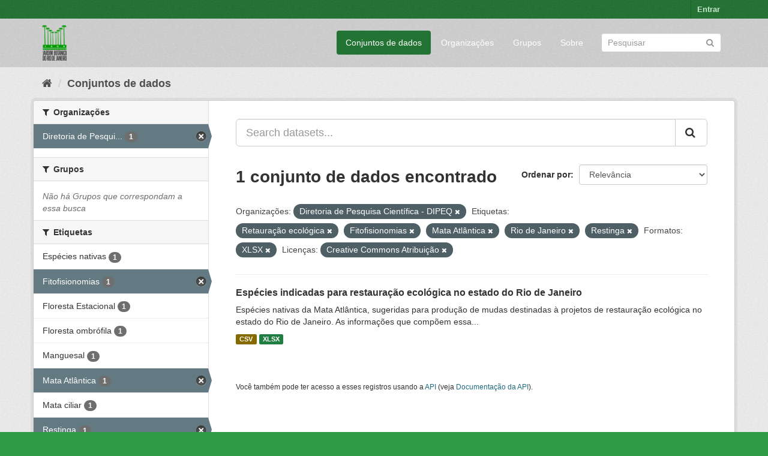

--- FILE ---
content_type: text/html; charset=utf-8
request_url: https://ckan.jbrj.gov.br/dataset/?organization=pesquisa&tags=Retaura%C3%A7%C3%A3o+ecol%C3%B3gica&tags=Fitofisionomias&tags=Mata+Atl%C3%A2ntica&tags=Rio+de+Janeiro&tags=Restinga&res_format=XLSX&license_id=cc-by
body_size: 4878
content:
<!DOCTYPE html>
<!--[if IE 9]> <html lang="pt_BR" class="ie9"> <![endif]-->
<!--[if gt IE 8]><!--> <html lang="pt_BR"> <!--<![endif]-->
  <head>
    <meta charset="utf-8" />
      <meta name="generator" content="ckan 2.9.5" />
      <meta name="viewport" content="width=device-width, initial-scale=1.0">
    <title>Conjunto de dados - Dados Abertos do Instituto de Pesquisas Jardim Botânico do Rio de Janeiro</title>

    
    <link rel="shortcut icon" href="/base/images/ckan.ico" />
    
    

 
      
     

      

      
      
      
      
      
 
 
  


    
  
      
      
    
  <!-- Matomo -->
<script type="text/javascript">
  var _paq = window._paq = window._paq || [];
  /* tracker methods like "setCustomDimension" should be called before "trackPageView" */
  _paq.push(['trackPageView']);
  _paq.push(['enableLinkTracking']);
  (function() {
    var u="https://matomo.jbrj.gov.br/";
    _paq.push(['setTrackerUrl', u+'matomo.php']);
    _paq.push(['setSiteId', '6']);
    var d=document, g=d.createElement('script'), s=d.getElementsByTagName('script')[0];
    g.type='text/javascript'; g.async=true; g.src='https://matomo.jbrj.gov.br/' + 'matomo.js'; s.parentNode.insertBefore(g,s);
  })();
</script>
<!-- End Matomo Code -->





    
    <link href="/webassets/base/e7448a2b_green.css" rel="stylesheet"/>
    




  </head>

  
  <body data-site-root="https://ckan.jbrj.gov.br/" data-locale-root="https://ckan.jbrj.gov.br/" >

    
    <div class="sr-only sr-only-focusable"><a href="#content">Pular para o conteúdo</a></div>
  

  
     
<div class="account-masthead">
  <div class="container">
     
    <nav class="account not-authed" aria-label="Account">
      <ul class="list-unstyled">
        
        <li><a href="/user/login">Entrar</a></li>
         
      </ul>
    </nav>
     
  </div>
</div>

<header class="navbar navbar-static-top masthead">
    
  <div class="container">
    <div class="navbar-right">
      <button data-target="#main-navigation-toggle" data-toggle="collapse" class="navbar-toggle collapsed" type="button" aria-label="expand or collapse" aria-expanded="false">
        <span class="sr-only">Toggle navigation</span>
        <span class="fa fa-bars"></span>
      </button>
    </div>
    <hgroup class="header-image navbar-left">
       
      <a class="logo" href="/"><img src="/base/images/logo-jbrj.png" alt="Dados Abertos do Instituto de Pesquisas Jardim Botânico do Rio de Janeiro" title="Dados Abertos do Instituto de Pesquisas Jardim Botânico do Rio de Janeiro" /></a>
       
    </hgroup>

    <div class="collapse navbar-collapse" id="main-navigation-toggle">
      
      <nav class="section navigation">
        <ul class="nav nav-pills">
            
		<li class="active"><a href="/dataset/">Conjuntos de dados</a></li><li><a href="/organization/">Organizações</a></li><li><a href="/group/">Grupos</a></li><li><a href="/about">Sobre</a></li>
	    
        </ul>
      </nav>
       
      <form class="section site-search simple-input" action="/dataset/" method="get">
        <div class="field">
          <label for="field-sitewide-search">Buscar conjunto de dados</label>
          <input id="field-sitewide-search" type="text" class="form-control" name="q" placeholder="Pesquisar" aria-label="Search datasets"/>
          <button class="btn-search" type="submit" aria-label="Submit"><i class="fa fa-search"></i></button>
        </div>
      </form>
      
    </div>
  </div>
</header>

  
    <div class="main">
      <div id="content" class="container">
        
          
            <div class="flash-messages">
              
                
              
            </div>
          

          
            <div class="toolbar" role="navigation" aria-label="Breadcrumb">
              
                
                  <ol class="breadcrumb">
                    
<li class="home"><a href="/" aria-label="Início"><i class="fa fa-home"></i><span> Início</span></a></li>
                    
  <li class="active"><a href="/dataset/">Conjuntos de dados</a></li>

                  </ol>
                
              
            </div>
          

          <div class="row wrapper">
            
            
            

            
              <aside class="secondary col-sm-3">
                
                
  <div class="filters">
    <div>
      
        

    
    
	
	    
	    
		<section class="module module-narrow module-shallow">
		    
			<h2 class="module-heading">
			    <i class="fa fa-filter"></i>
			    
			    Organizações
			</h2>
		    
		    
			
			    
				<nav aria-label="Organizações">
				    <ul class="list-unstyled nav nav-simple nav-facet">
					
					    
					    
					    
					    
					    <li class="nav-item active">
						<a href="/dataset/?tags=Retaura%C3%A7%C3%A3o+ecol%C3%B3gica&amp;tags=Fitofisionomias&amp;tags=Mata+Atl%C3%A2ntica&amp;tags=Rio+de+Janeiro&amp;tags=Restinga&amp;res_format=XLSX&amp;license_id=cc-by" title="Diretoria de Pesquisa Científica - DIPEQ">
						    <span class="item-label">Diretoria de Pesqui...</span>
						    <span class="hidden separator"> - </span>
						    <span class="item-count badge">1</span>
						</a>
					    </li>
					
				    </ul>
				</nav>

				<p class="module-footer">
				    
					
				    
				</p>
			    
			
		    
		</section>
	    
	
    

      
        

    
    
	
	    
	    
		<section class="module module-narrow module-shallow">
		    
			<h2 class="module-heading">
			    <i class="fa fa-filter"></i>
			    
			    Grupos
			</h2>
		    
		    
			
			    
				<p class="module-content empty">Não há Grupos que correspondam a essa busca</p>
			    
			
		    
		</section>
	    
	
    

      
        

    
    
	
	    
	    
		<section class="module module-narrow module-shallow">
		    
			<h2 class="module-heading">
			    <i class="fa fa-filter"></i>
			    
			    Etiquetas
			</h2>
		    
		    
			
			    
				<nav aria-label="Etiquetas">
				    <ul class="list-unstyled nav nav-simple nav-facet">
					
					    
					    
					    
					    
					    <li class="nav-item">
						<a href="/dataset/?organization=pesquisa&amp;tags=Retaura%C3%A7%C3%A3o+ecol%C3%B3gica&amp;tags=Fitofisionomias&amp;tags=Mata+Atl%C3%A2ntica&amp;tags=Rio+de+Janeiro&amp;tags=Restinga&amp;res_format=XLSX&amp;license_id=cc-by&amp;tags=Esp%C3%A9cies+nativas" title="">
						    <span class="item-label">Espécies nativas</span>
						    <span class="hidden separator"> - </span>
						    <span class="item-count badge">1</span>
						</a>
					    </li>
					
					    
					    
					    
					    
					    <li class="nav-item active">
						<a href="/dataset/?organization=pesquisa&amp;tags=Retaura%C3%A7%C3%A3o+ecol%C3%B3gica&amp;tags=Mata+Atl%C3%A2ntica&amp;tags=Rio+de+Janeiro&amp;tags=Restinga&amp;res_format=XLSX&amp;license_id=cc-by" title="">
						    <span class="item-label">Fitofisionomias</span>
						    <span class="hidden separator"> - </span>
						    <span class="item-count badge">1</span>
						</a>
					    </li>
					
					    
					    
					    
					    
					    <li class="nav-item">
						<a href="/dataset/?organization=pesquisa&amp;tags=Retaura%C3%A7%C3%A3o+ecol%C3%B3gica&amp;tags=Fitofisionomias&amp;tags=Mata+Atl%C3%A2ntica&amp;tags=Rio+de+Janeiro&amp;tags=Restinga&amp;res_format=XLSX&amp;license_id=cc-by&amp;tags=Floresta+Estacional" title="">
						    <span class="item-label">Floresta Estacional</span>
						    <span class="hidden separator"> - </span>
						    <span class="item-count badge">1</span>
						</a>
					    </li>
					
					    
					    
					    
					    
					    <li class="nav-item">
						<a href="/dataset/?organization=pesquisa&amp;tags=Retaura%C3%A7%C3%A3o+ecol%C3%B3gica&amp;tags=Fitofisionomias&amp;tags=Mata+Atl%C3%A2ntica&amp;tags=Rio+de+Janeiro&amp;tags=Restinga&amp;res_format=XLSX&amp;license_id=cc-by&amp;tags=Floresta+ombr%C3%B3fila" title="">
						    <span class="item-label">Floresta ombrófila</span>
						    <span class="hidden separator"> - </span>
						    <span class="item-count badge">1</span>
						</a>
					    </li>
					
					    
					    
					    
					    
					    <li class="nav-item">
						<a href="/dataset/?organization=pesquisa&amp;tags=Retaura%C3%A7%C3%A3o+ecol%C3%B3gica&amp;tags=Fitofisionomias&amp;tags=Mata+Atl%C3%A2ntica&amp;tags=Rio+de+Janeiro&amp;tags=Restinga&amp;res_format=XLSX&amp;license_id=cc-by&amp;tags=Manguesal" title="">
						    <span class="item-label">Manguesal</span>
						    <span class="hidden separator"> - </span>
						    <span class="item-count badge">1</span>
						</a>
					    </li>
					
					    
					    
					    
					    
					    <li class="nav-item active">
						<a href="/dataset/?organization=pesquisa&amp;tags=Retaura%C3%A7%C3%A3o+ecol%C3%B3gica&amp;tags=Fitofisionomias&amp;tags=Rio+de+Janeiro&amp;tags=Restinga&amp;res_format=XLSX&amp;license_id=cc-by" title="">
						    <span class="item-label">Mata Atlântica</span>
						    <span class="hidden separator"> - </span>
						    <span class="item-count badge">1</span>
						</a>
					    </li>
					
					    
					    
					    
					    
					    <li class="nav-item">
						<a href="/dataset/?organization=pesquisa&amp;tags=Retaura%C3%A7%C3%A3o+ecol%C3%B3gica&amp;tags=Fitofisionomias&amp;tags=Mata+Atl%C3%A2ntica&amp;tags=Rio+de+Janeiro&amp;tags=Restinga&amp;res_format=XLSX&amp;license_id=cc-by&amp;tags=Mata+ciliar" title="">
						    <span class="item-label">Mata ciliar</span>
						    <span class="hidden separator"> - </span>
						    <span class="item-count badge">1</span>
						</a>
					    </li>
					
					    
					    
					    
					    
					    <li class="nav-item active">
						<a href="/dataset/?organization=pesquisa&amp;tags=Retaura%C3%A7%C3%A3o+ecol%C3%B3gica&amp;tags=Fitofisionomias&amp;tags=Mata+Atl%C3%A2ntica&amp;tags=Rio+de+Janeiro&amp;res_format=XLSX&amp;license_id=cc-by" title="">
						    <span class="item-label">Restinga</span>
						    <span class="hidden separator"> - </span>
						    <span class="item-count badge">1</span>
						</a>
					    </li>
					
					    
					    
					    
					    
					    <li class="nav-item active">
						<a href="/dataset/?organization=pesquisa&amp;tags=Fitofisionomias&amp;tags=Mata+Atl%C3%A2ntica&amp;tags=Rio+de+Janeiro&amp;tags=Restinga&amp;res_format=XLSX&amp;license_id=cc-by" title="">
						    <span class="item-label">Retauração ecológica</span>
						    <span class="hidden separator"> - </span>
						    <span class="item-count badge">1</span>
						</a>
					    </li>
					
					    
					    
					    
					    
					    <li class="nav-item active">
						<a href="/dataset/?organization=pesquisa&amp;tags=Retaura%C3%A7%C3%A3o+ecol%C3%B3gica&amp;tags=Fitofisionomias&amp;tags=Mata+Atl%C3%A2ntica&amp;tags=Restinga&amp;res_format=XLSX&amp;license_id=cc-by" title="">
						    <span class="item-label">Rio de Janeiro</span>
						    <span class="hidden separator"> - </span>
						    <span class="item-count badge">1</span>
						</a>
					    </li>
					
				    </ul>
				</nav>

				<p class="module-footer">
				    
					
					    <a href="/dataset/?organization=pesquisa&amp;tags=Retaura%C3%A7%C3%A3o+ecol%C3%B3gica&amp;tags=Fitofisionomias&amp;tags=Mata+Atl%C3%A2ntica&amp;tags=Rio+de+Janeiro&amp;tags=Restinga&amp;res_format=XLSX&amp;license_id=cc-by&amp;_tags_limit=0" class="read-more">Mostrar mais Etiquetas</a>
					
				    
				</p>
			    
			
		    
		</section>
	    
	
    

      
        

    
    
	
	    
	    
		<section class="module module-narrow module-shallow">
		    
			<h2 class="module-heading">
			    <i class="fa fa-filter"></i>
			    
			    Formatos
			</h2>
		    
		    
			
			    
				<nav aria-label="Formatos">
				    <ul class="list-unstyled nav nav-simple nav-facet">
					
					    
					    
					    
					    
					    <li class="nav-item">
						<a href="/dataset/?organization=pesquisa&amp;tags=Retaura%C3%A7%C3%A3o+ecol%C3%B3gica&amp;tags=Fitofisionomias&amp;tags=Mata+Atl%C3%A2ntica&amp;tags=Rio+de+Janeiro&amp;tags=Restinga&amp;res_format=XLSX&amp;license_id=cc-by&amp;res_format=CSV" title="">
						    <span class="item-label">CSV</span>
						    <span class="hidden separator"> - </span>
						    <span class="item-count badge">1</span>
						</a>
					    </li>
					
					    
					    
					    
					    
					    <li class="nav-item active">
						<a href="/dataset/?organization=pesquisa&amp;tags=Retaura%C3%A7%C3%A3o+ecol%C3%B3gica&amp;tags=Fitofisionomias&amp;tags=Mata+Atl%C3%A2ntica&amp;tags=Rio+de+Janeiro&amp;tags=Restinga&amp;license_id=cc-by" title="">
						    <span class="item-label">XLSX</span>
						    <span class="hidden separator"> - </span>
						    <span class="item-count badge">1</span>
						</a>
					    </li>
					
				    </ul>
				</nav>

				<p class="module-footer">
				    
					
				    
				</p>
			    
			
		    
		</section>
	    
	
    

      
        

    
    
	
	    
	    
		<section class="module module-narrow module-shallow">
		    
			<h2 class="module-heading">
			    <i class="fa fa-filter"></i>
			    
			    Licenças
			</h2>
		    
		    
			
			    
				<nav aria-label="Licenças">
				    <ul class="list-unstyled nav nav-simple nav-facet">
					
					    
					    
					    
					    
					    <li class="nav-item active">
						<a href="/dataset/?organization=pesquisa&amp;tags=Retaura%C3%A7%C3%A3o+ecol%C3%B3gica&amp;tags=Fitofisionomias&amp;tags=Mata+Atl%C3%A2ntica&amp;tags=Rio+de+Janeiro&amp;tags=Restinga&amp;res_format=XLSX" title="Creative Commons Atribuição">
						    <span class="item-label">Creative Commons At...</span>
						    <span class="hidden separator"> - </span>
						    <span class="item-count badge">1</span>
						</a>
					    </li>
					
				    </ul>
				</nav>

				<p class="module-footer">
				    
					
				    
				</p>
			    
			
		    
		</section>
	    
	
    

      
    </div>
    <a class="close no-text hide-filters"><i class="fa fa-times-circle"></i><span class="text">close</span></a>
  </div>

              </aside>
            

            
              <div class="primary col-sm-9 col-xs-12" role="main">
                
                
  <section class="module">
    <div class="module-content">
      
        
      
      
        
        
        







<form id="dataset-search-form" class="search-form" method="get" data-module="select-switch">

  
    <div class="input-group search-input-group">
      <input aria-label="Search datasets..." id="field-giant-search" type="text" class="form-control input-lg" name="q" value="" autocomplete="off" placeholder="Search datasets...">
      
      <span class="input-group-btn">
        <button class="btn btn-default btn-lg" type="submit" value="search" aria-label="Submit">
          <i class="fa fa-search"></i>
        </button>
      </span>
      
    </div>
  

  
    <span>
  
  

  
  
  
  <input type="hidden" name="organization" value="pesquisa" />
  
  
  
  
  
  <input type="hidden" name="tags" value="Retauração ecológica" />
  
  
  
  
  
  <input type="hidden" name="tags" value="Fitofisionomias" />
  
  
  
  
  
  <input type="hidden" name="tags" value="Mata Atlântica" />
  
  
  
  
  
  <input type="hidden" name="tags" value="Rio de Janeiro" />
  
  
  
  
  
  <input type="hidden" name="tags" value="Restinga" />
  
  
  
  
  
  <input type="hidden" name="res_format" value="XLSX" />
  
  
  
  
  
  <input type="hidden" name="license_id" value="cc-by" />
  
  
  
  </span>
  

  
    
      <div class="form-select form-group control-order-by">
        <label for="field-order-by">Ordenar por</label>
        <select id="field-order-by" name="sort" class="form-control">
          
            
              <option value="score desc, metadata_modified desc" selected="selected">Relevância</option>
            
          
            
              <option value="title_string asc">Nome Crescente</option>
            
          
            
              <option value="title_string desc">Nome Descrescente</option>
            
          
            
              <option value="metadata_modified desc">Modificada pela última vez</option>
            
          
            
          
        </select>
        
        <button class="btn btn-default js-hide" type="submit">Ir</button>
        
      </div>
    
  

  
    
      <h1>

  
  
  
  

1 conjunto de dados encontrado</h1>
    
  

  
    
      <p class="filter-list">
        
          
          <span class="facet">Organizações:</span>
          
            <span class="filtered pill">Diretoria de Pesquisa Científica - DIPEQ
              <a href="/dataset/?tags=Retaura%C3%A7%C3%A3o+ecol%C3%B3gica&amp;tags=Fitofisionomias&amp;tags=Mata+Atl%C3%A2ntica&amp;tags=Rio+de+Janeiro&amp;tags=Restinga&amp;res_format=XLSX&amp;license_id=cc-by" class="remove" title="Remover"><i class="fa fa-times"></i></a>
            </span>
          
        
          
          <span class="facet">Etiquetas:</span>
          
            <span class="filtered pill">Retauração ecológica
              <a href="/dataset/?organization=pesquisa&amp;tags=Fitofisionomias&amp;tags=Mata+Atl%C3%A2ntica&amp;tags=Rio+de+Janeiro&amp;tags=Restinga&amp;res_format=XLSX&amp;license_id=cc-by" class="remove" title="Remover"><i class="fa fa-times"></i></a>
            </span>
          
            <span class="filtered pill">Fitofisionomias
              <a href="/dataset/?organization=pesquisa&amp;tags=Retaura%C3%A7%C3%A3o+ecol%C3%B3gica&amp;tags=Mata+Atl%C3%A2ntica&amp;tags=Rio+de+Janeiro&amp;tags=Restinga&amp;res_format=XLSX&amp;license_id=cc-by" class="remove" title="Remover"><i class="fa fa-times"></i></a>
            </span>
          
            <span class="filtered pill">Mata Atlântica
              <a href="/dataset/?organization=pesquisa&amp;tags=Retaura%C3%A7%C3%A3o+ecol%C3%B3gica&amp;tags=Fitofisionomias&amp;tags=Rio+de+Janeiro&amp;tags=Restinga&amp;res_format=XLSX&amp;license_id=cc-by" class="remove" title="Remover"><i class="fa fa-times"></i></a>
            </span>
          
            <span class="filtered pill">Rio de Janeiro
              <a href="/dataset/?organization=pesquisa&amp;tags=Retaura%C3%A7%C3%A3o+ecol%C3%B3gica&amp;tags=Fitofisionomias&amp;tags=Mata+Atl%C3%A2ntica&amp;tags=Restinga&amp;res_format=XLSX&amp;license_id=cc-by" class="remove" title="Remover"><i class="fa fa-times"></i></a>
            </span>
          
            <span class="filtered pill">Restinga
              <a href="/dataset/?organization=pesquisa&amp;tags=Retaura%C3%A7%C3%A3o+ecol%C3%B3gica&amp;tags=Fitofisionomias&amp;tags=Mata+Atl%C3%A2ntica&amp;tags=Rio+de+Janeiro&amp;res_format=XLSX&amp;license_id=cc-by" class="remove" title="Remover"><i class="fa fa-times"></i></a>
            </span>
          
        
          
          <span class="facet">Formatos:</span>
          
            <span class="filtered pill">XLSX
              <a href="/dataset/?organization=pesquisa&amp;tags=Retaura%C3%A7%C3%A3o+ecol%C3%B3gica&amp;tags=Fitofisionomias&amp;tags=Mata+Atl%C3%A2ntica&amp;tags=Rio+de+Janeiro&amp;tags=Restinga&amp;license_id=cc-by" class="remove" title="Remover"><i class="fa fa-times"></i></a>
            </span>
          
        
          
          <span class="facet">Licenças:</span>
          
            <span class="filtered pill">Creative Commons Atribuição
              <a href="/dataset/?organization=pesquisa&amp;tags=Retaura%C3%A7%C3%A3o+ecol%C3%B3gica&amp;tags=Fitofisionomias&amp;tags=Mata+Atl%C3%A2ntica&amp;tags=Rio+de+Janeiro&amp;tags=Restinga&amp;res_format=XLSX" class="remove" title="Remover"><i class="fa fa-times"></i></a>
            </span>
          
        
      </p>
      <a class="show-filters btn btn-default">Filtrar Resultados</a>
    
  

</form>




      
      
        

  
    <ul class="dataset-list list-unstyled">
    	
	      
	        






  <li class="dataset-item">
    
      <div class="dataset-content">
        
          <h2 class="dataset-heading">
            
              
            
            
		<a href="/dataset/restauracaorj">Espécies indicadas para restauração ecológica no estado do Rio de Janeiro</a>
            
            
              
              
            
          </h2>
        
        
          
        
        
          
            <div>Espécies nativas da Mata Atlântica, sugeridas para produção de mudas destinadas à projetos de restauração ecológica no estado do Rio de Janeiro. As informações que compõem essa...</div>
          
        
      </div>
      
        
          
            <ul class="dataset-resources list-unstyled">
              
                
                <li>
                  <a href="/dataset/restauracaorj" class="label label-default" data-format="csv">CSV</a>
                </li>
                
                <li>
                  <a href="/dataset/restauracaorj" class="label label-default" data-format="xlsx">XLSX</a>
                </li>
                
              
            </ul>
          
        
      
    
  </li>

	      
	    
    </ul>
  

      
    </div>

    
      
    
  </section>

  
    <section class="module">
      <div class="module-content">
        
          <small>
            
            
            
           Você também pode ter acesso a esses registros usando a <a href="/api/3">API</a> (veja <a href="http://docs.ckan.org/en/2.9/api/">Documentação da API</a>). 
          </small>
        
      </div>
    </section>
  

              </div>
            
          </div>
        
      </div>
    </div>
  
    <footer class="site-footer">
  <div class="container">
    
    <div class="row">
      <div class="col-md-8 footer-links">
        
          <ul class="list-unstyled">
            
              <li><a href="/about">Sobre Dados Abertos do Instituto de Pesquisas Jardim Botânico do Rio de Janeiro</a></li>
            
          </ul>
          <ul class="list-unstyled">
            
              
              <li><a href="http://docs.ckan.org/en/2.9/api/">API do CKAN</a></li>
              <li><a href="http://www.ckan.org/">Associação CKAN</a></li>
              <li><a href="http://www.opendefinition.org/okd/"><img src="/base/images/od_80x15_blue.png" alt="Open Data"></a></li>
            
          </ul>
        
      </div>
      <div class="col-md-4 attribution">
        
          <p><strong>Impulsionado por</strong> <a class="hide-text ckan-footer-logo" href="http://ckan.org">CKAN</a></p>
        
        
          
<form class="form-inline form-select lang-select" action="/util/redirect" data-module="select-switch" method="POST">
  <label for="field-lang-select">Idioma</label>
  <select id="field-lang-select" name="url" data-module="autocomplete" data-module-dropdown-class="lang-dropdown" data-module-container-class="lang-container">
    
      <option value="/pt_BR/dataset/?organization=pesquisa&amp;tags=Retaura%C3%A7%C3%A3o+ecol%C3%B3gica&amp;tags=Fitofisionomias&amp;tags=Mata+Atl%C3%A2ntica&amp;tags=Rio+de+Janeiro&amp;tags=Restinga&amp;res_format=XLSX&amp;license_id=cc-by" selected="selected">
        português (Brasil)
      </option>
    
      <option value="/en/dataset/?organization=pesquisa&amp;tags=Retaura%C3%A7%C3%A3o+ecol%C3%B3gica&amp;tags=Fitofisionomias&amp;tags=Mata+Atl%C3%A2ntica&amp;tags=Rio+de+Janeiro&amp;tags=Restinga&amp;res_format=XLSX&amp;license_id=cc-by" >
        English
      </option>
    
      <option value="/es/dataset/?organization=pesquisa&amp;tags=Retaura%C3%A7%C3%A3o+ecol%C3%B3gica&amp;tags=Fitofisionomias&amp;tags=Mata+Atl%C3%A2ntica&amp;tags=Rio+de+Janeiro&amp;tags=Restinga&amp;res_format=XLSX&amp;license_id=cc-by" >
        español
      </option>
    
  </select>
  <button class="btn btn-default js-hide" type="submit">Ir</button>
</form>
        
      </div>
    </div>
    
  </div>

  
    
  
</footer>
  
  
  
  
  
    

      

    
    
    <link href="/webassets/vendor/f3b8236b_select2.css" rel="stylesheet"/>
<link href="/webassets/vendor/0b01aef1_font-awesome.css" rel="stylesheet"/>
    <script src="/webassets/vendor/d8ae4bed_jquery.js" type="text/javascript"></script>
<script src="/webassets/vendor/fb6095a0_vendor.js" type="text/javascript"></script>
<script src="/webassets/vendor/580fa18d_bootstrap.js" type="text/javascript"></script>
<script src="/webassets/base/15a18f6c_main.js" type="text/javascript"></script>
<script src="/webassets/base/266988e1_ckan.js" type="text/javascript"></script>
  </body>
</html>